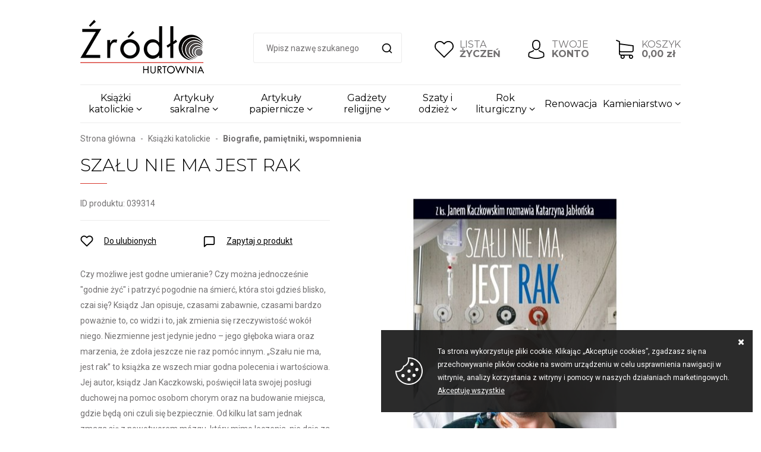

--- FILE ---
content_type: text/html; charset=utf-8
request_url: https://www.hurtowniazrodlo.pl/szalu-nie-ma-jest-rak-id-4959
body_size: 18132
content:
<!DOCTYPE html><html lang="pl"><head prefix="og: http://ogp.me/ns# fb: http://ogp.me/ns/fb# product: http://ogp.me/ns/product#"><title>Szału nie ma jest rak
</title><meta charset="UTF-8" /><meta http-equiv="X-UA-Compatible" content="IE=edge" /><link rel="dns-prefetch" href="//fonts.googleapis.com" /><link rel="dns-prefetch" href="//www.google-analytics.com" /><link rel="dns-prefetch" href="//connect.facebook.net" /><link rel="dns-prefetch" href="//static.ak.facebook.com" /><link rel="dns-prefetch" href="//s-static.ak.facebook.com" /><meta name="viewport" content="width=device-width, initial-scale=1.0" /><link rel="shortcut icon" href="/dist/images/favicon/favicon.ico" /><link rel="apple-touch-icon" sizes="180x180" href="/dist/images/favicon/apple-touch-icon.png" /><link rel="icon" type="image/png" href="/dist/images/favicon/favicon-32x32.png" sizes="32x32" /><link rel="icon" type="image/png" href="/dist/images/favicon/favicon-16x16.png" sizes="16x16" /><link rel="manifest" href="/dist/images/favicon/site.webmanifest" /><link rel="mask-icon" href="/dist/images/favicon/safari-pinned-tab.svg" color="#5bbad5" /><meta name="msapplication-TileColor" content="#ffffff" /><meta name="theme-color" content="#ffffff" /><link href="//fonts.googleapis.com/css?family=Montserrat:300,400,500,700|Roboto:300,400,700&amp;subset=latin-ext" rel="stylesheet" /><link rel="stylesheet" href=" /dist/v-638905897550047209/bundle.css" /><script type="text/javascript" src="/dist/v-638905897598053336/bundle.js"></script><base href="https://www.hurtowniazrodlo.pl/" /><!-- Global Site Tag (gtag.js) - Google Analytics --><script async src="https://www.googletagmanager.com/gtag/js?id=UA-241330617-1"></script><script>window.dataLayer = window.dataLayer || [];
  function gtag(){dataLayer.push(arguments)};
  gtag('js', new Date());
  gtag('config', 'UA-241330617-1',{'currency': 'PLN'});
</script><link rel="canonical" href="https://www.hurtowniazrodlo.pl/szalu-nie-ma-jest-rak-id-4959" /><meta property="og:title" content="Szału nie ma jest rak" /><meta property="og:description" /><meta property="og:url" content="https://www.hurtowniazrodlo.pl/szalu-nie-ma-jest-rak-id-4959" /><meta property="og:image" content="https://www.hurtowniazrodlo.pl/dane/full/s/szalu-nie-ma-jest-rak.jpg" /><meta property="og:type" content="product" /><meta property="product:availability" content="instock" /><script type="application/ld+json">[{"@context":"http://schema.org/","@type":"Product","name":"Szału nie ma jest rak","image":"https://www.hurtowniazrodlo.pl/dane/full/s/szalu-nie-ma-jest-rak.jpg","mpn":"039314","gtin13":"","description":"","brand":{"@type":"thing","name":""},"offers":{"@type":"offer","priceCurrency":"PLN","price":"20.50","availability":"http://schema.org/InStock","itemCondition":"http://schema.org/NewCondition"},"review":null,"aggregateRating":null},{"@context":"http://schema.org/","@type":"BreadcrumbList","itemListElement":[{"@type":"ListItem","position":1,"item":{"@id":"https://www.hurtowniazrodlo.pl/","name":"Strona główna"}},{"@type":"ListItem","position":2,"item":{"@id":"/ksiazki-katolickie-cat-1","name":"Książki katolickie"}},{"@type":"ListItem","position":3,"item":{"@id":"/biografie-pamietniki-wspomnienia-cat-6","name":"Biografie, pamiętniki, wspomnienia"}}]}]</script><meta name="description" content="Szału nie ma jest rak - " /></head><body><div id="container"><header id="header" class=""><div class="inner clearfix"><a href="https://www.hurtowniazrodlo.pl/" id="logo" title="Przejdź na stronę główną sklepu"><img src="./dist/images/logo.png" alt="Logo sklepu hurtowniazrodlo.pl" /></a><div id="cart-box" data-role="cart-refresh"><a href="cart"><svg viewBox="0 0 486.569 486.569"><g><path d="M146.069,320.369h268.1c30.4,0,55.2-24.8,55.2-55.2v-112.8c0-0.1,0-0.3,0-0.4c0-0.3,0-0.5,0-0.8c0-0.2,0-0.4-0.1-0.6
			c0-0.2-0.1-0.5-0.1-0.7s-0.1-0.4-0.1-0.6c-0.1-0.2-0.1-0.4-0.2-0.7c-0.1-0.2-0.1-0.4-0.2-0.6c-0.1-0.2-0.1-0.4-0.2-0.6
			c-0.1-0.2-0.2-0.4-0.3-0.7c-0.1-0.2-0.2-0.4-0.3-0.5c-0.1-0.2-0.2-0.4-0.3-0.6c-0.1-0.2-0.2-0.3-0.3-0.5c-0.1-0.2-0.3-0.4-0.4-0.6
			c-0.1-0.2-0.2-0.3-0.4-0.5c-0.1-0.2-0.3-0.3-0.4-0.5s-0.3-0.3-0.4-0.5s-0.3-0.3-0.4-0.4c-0.2-0.2-0.3-0.3-0.5-0.5
			c-0.2-0.1-0.3-0.3-0.5-0.4c-0.2-0.1-0.4-0.3-0.6-0.4c-0.2-0.1-0.3-0.2-0.5-0.3s-0.4-0.2-0.6-0.4c-0.2-0.1-0.4-0.2-0.6-0.3
			s-0.4-0.2-0.6-0.3s-0.4-0.2-0.6-0.3s-0.4-0.1-0.6-0.2c-0.2-0.1-0.5-0.2-0.7-0.2s-0.4-0.1-0.5-0.1c-0.3-0.1-0.5-0.1-0.8-0.1
			c-0.1,0-0.2-0.1-0.4-0.1l-339.8-46.9v-47.4c0-0.5,0-1-0.1-1.4c0-0.1,0-0.2-0.1-0.4c0-0.3-0.1-0.6-0.1-0.9c-0.1-0.3-0.1-0.5-0.2-0.8
			c0-0.2-0.1-0.3-0.1-0.5c-0.1-0.3-0.2-0.6-0.3-0.9c0-0.1-0.1-0.3-0.1-0.4c-0.1-0.3-0.2-0.5-0.4-0.8c-0.1-0.1-0.1-0.3-0.2-0.4
			c-0.1-0.2-0.2-0.4-0.4-0.6c-0.1-0.2-0.2-0.3-0.3-0.5s-0.2-0.3-0.3-0.5s-0.3-0.4-0.4-0.6c-0.1-0.1-0.2-0.2-0.3-0.3
			c-0.2-0.2-0.4-0.4-0.6-0.6c-0.1-0.1-0.2-0.2-0.3-0.3c-0.2-0.2-0.4-0.4-0.7-0.6c-0.1-0.1-0.3-0.2-0.4-0.3c-0.2-0.2-0.4-0.3-0.6-0.5
			c-0.3-0.2-0.6-0.4-0.8-0.5c-0.1-0.1-0.2-0.1-0.3-0.2c-0.4-0.2-0.9-0.4-1.3-0.6l-73.7-31c-6.9-2.9-14.8,0.3-17.7,7.2
			s0.3,14.8,7.2,17.7l65.4,27.6v61.2v9.7v74.4v66.5v84c0,28,21,51.2,48.1,54.7c-4.9,8.2-7.8,17.8-7.8,28c0,30.1,24.5,54.5,54.5,54.5
			s54.5-24.5,54.5-54.5c0-10-2.7-19.5-7.5-27.5h121.4c-4.8,8.1-7.5,17.5-7.5,27.5c0,30.1,24.5,54.5,54.5,54.5s54.5-24.5,54.5-54.5
			s-24.5-54.5-54.5-54.5h-255c-15.6,0-28.2-12.7-28.2-28.2v-36.6C126.069,317.569,135.769,320.369,146.069,320.369z M213.269,431.969
			c0,15.2-12.4,27.5-27.5,27.5s-27.5-12.4-27.5-27.5s12.4-27.5,27.5-27.5S213.269,416.769,213.269,431.969z M428.669,431.969
			c0,15.2-12.4,27.5-27.5,27.5s-27.5-12.4-27.5-27.5s12.4-27.5,27.5-27.5S428.669,416.769,428.669,431.969z M414.169,293.369h-268.1
			c-15.6,0-28.2-12.7-28.2-28.2v-66.5v-74.4v-5l324.5,44.7v101.1C442.369,280.769,429.669,293.369,414.169,293.369z"/></g></svg><span>KOSZYK</span><b class="empty-message">0,00 zł</b></a></div><a class="log-button" href="login"><svg viewBox="0 0 482.9 482.9"><g><path d="M239.7,260.2c0.5,0,1,0,1.6,0c0.2,0,0.4,0,0.6,0c0.3,0,0.7,0,1,0c29.3-0.5,53-10.8,70.5-30.5
			c38.5-43.4,32.1-117.8,31.4-124.9c-2.5-53.3-27.7-78.8-48.5-90.7C280.8,5.2,262.7,0.4,242.5,0h-0.7c-0.1,0-0.3,0-0.4,0h-0.6
			c-11.1,0-32.9,1.8-53.8,13.7c-21,11.9-46.6,37.4-49.1,91.1c-0.7,7.1-7.1,81.5,31.4,124.9C186.7,249.4,210.4,259.7,239.7,260.2z
			 M164.6,107.3c0-0.3,0.1-0.6,0.1-0.8c3.3-71.7,54.2-79.4,76-79.4h0.4c0.2,0,0.5,0,0.8,0c27,0.6,72.9,11.6,76,79.4
			c0,0.3,0,0.6,0.1,0.8c0.1,0.7,7.1,68.7-24.7,104.5c-12.6,14.2-29.4,21.2-51.5,21.4c-0.2,0-0.3,0-0.5,0l0,0c-0.2,0-0.3,0-0.5,0
			c-22-0.2-38.9-7.2-51.4-21.4C157.7,176.2,164.5,107.9,164.6,107.3z"/><path d="M446.8,383.6c0-0.1,0-0.2,0-0.3c0-0.8-0.1-1.6-0.1-2.5c-0.6-19.8-1.9-66.1-45.3-80.9c-0.3-0.1-0.7-0.2-1-0.3
			c-45.1-11.5-82.6-37.5-83-37.8c-6.1-4.3-14.5-2.8-18.8,3.3c-4.3,6.1-2.8,14.5,3.3,18.8c1.7,1.2,41.5,28.9,91.3,41.7
			c23.3,8.3,25.9,33.2,26.6,56c0,0.9,0,1.7,0.1,2.5c0.1,9-0.5,22.9-2.1,30.9c-16.2,9.2-79.7,41-176.3,41
			c-96.2,0-160.1-31.9-176.4-41.1c-1.6-8-2.3-21.9-2.1-30.9c0-0.8,0.1-1.6,0.1-2.5c0.7-22.8,3.3-47.7,26.6-56
			c49.8-12.8,89.6-40.6,91.3-41.7c6.1-4.3,7.6-12.7,3.3-18.8c-4.3-6.1-12.7-7.6-18.8-3.3c-0.4,0.3-37.7,26.3-83,37.8
			c-0.4,0.1-0.7,0.2-1,0.3c-43.4,14.9-44.7,61.2-45.3,80.9c0,0.9,0,1.7-0.1,2.5c0,0.1,0,0.2,0,0.3c-0.1,5.2-0.2,31.9,5.1,45.3
			c1,2.6,2.8,4.8,5.2,6.3c3,2,74.9,47.8,195.2,47.8s192.2-45.9,195.2-47.8c2.3-1.5,4.2-3.7,5.2-6.3
			C447,415.5,446.9,388.8,446.8,383.6z"/></g></svg><span>TWOJE</span><b>KONTO</b></a><a href="wishlist" id="wishlist-box"><svg viewBox="0 0 471.701 471.701"><g><path d="M433.601,67.001c-24.7-24.7-57.4-38.2-92.3-38.2s-67.7,13.6-92.4,38.3l-12.9,12.9l-13.1-13.1
			c-24.7-24.7-57.6-38.4-92.5-38.4c-34.8,0-67.6,13.6-92.2,38.2c-24.7,24.7-38.3,57.5-38.2,92.4c0,34.9,13.7,67.6,38.4,92.3
			l187.8,187.8c2.6,2.6,6.1,4,9.5,4c3.4,0,6.9-1.3,9.5-3.9l188.2-187.5c24.7-24.7,38.3-57.5,38.3-92.4
			C471.801,124.501,458.301,91.701,433.601,67.001z M414.401,232.701l-178.7,178l-178.3-178.3c-19.6-19.6-30.4-45.6-30.4-73.3
			s10.7-53.7,30.3-73.2c19.5-19.5,45.5-30.3,73.1-30.3c27.7,0,53.8,10.8,73.4,30.4l22.6,22.6c5.3,5.3,13.8,5.3,19.1,0l22.4-22.4
			c19.6-19.6,45.7-30.4,73.3-30.4c27.6,0,53.6,10.8,73.2,30.3c19.6,19.6,30.3,45.6,30.3,73.3
			C444.801,187.101,434.001,213.101,414.401,232.701z"/></g></svg><span>LISTA</span><b>ŻYCZEŃ</b></a><span class="search-engine-trigger"></span><div id="search-engine"></div><div id="tree" class="item"><i>Kategorie produktów</i><ul><li data-count="6776" class="t0 parent downarrow"><a title="Książki katolickie" href="/ksiazki-katolickie-cat-1">Książki katolickie</a><ul><li data-count="54" class="t1"><a title="Adoracje" href="/adoracje-cat-3">Adoracje</a></li><li data-count="184" class="t1"><a title="Albumy i przewodniki" href="/albumy-i-przewodniki-cat-2">Albumy i przewodniki</a></li><li data-count="303" class="t1"><a title="Albumy okazjonalne i okolicznościowe" href="/albumy-okazjonalne-i-okolicznosciowe-cat-273">Albumy okazjonalne i okolicznościowe</a></li><li data-count="461" class="t1"><a title="Biblie i Pisma Święte" href="/biblie-i-pisma-swiete-cat-5">Biblie i Pisma Święte</a></li><li data-count="735" class="t1 selected"><a title="Biografie, pamiętniki, wspomnienia" href="/biografie-pamietniki-wspomnienia-cat-6">Biografie, pamiętniki, wspomnienia</a></li><li data-count="1388" class="t1"><a title="Dla dzieci i dla młodzieży" href="/dla-dzieci-i-dla-mlodziezy-cat-7">Dla dzieci i dla młodzieży</a></li><li data-count="56" class="t1"><a title="Dokumenty Kościoła Katolickiego" href="/dokumenty-kosciola-katolickiego-cat-8">Dokumenty Kościoła Katolickiego</a></li><li data-count="88" class="t1"><a title="Duch Święty" href="/duch-swiety-cat-244">Duch Święty</a></li><li data-count="151" class="t1"><a title="Eschatologia" href="/eschatologia-cat-219">Eschatologia</a></li><li data-count="62" class="t1"><a title="Historia" href="/historia-cat-305">Historia</a></li><li data-count="279" class="t1 parent uparrow"><a title="Podręczniki szkolne" href="/podreczniki-szkolne-cat-10">Podręczniki szkolne</a><ul><li data-count="15" class="t2"><a title="Biblos - Tarnów" href="/biblos-tarnow-cat-284">Biblos - Tarnów</a></li><li data-count="27" class="t2"><a title="Św. Stanisław - Kraków" href="/sw-stanislaw-krakow-cat-208">Św. Stanisław - Kraków</a></li><li data-count="15" class="t2"><a title="Gaudium - Lublin" href="/gaudium-lublin-cat-217">Gaudium - Lublin</a></li><li data-count="47" class="t2"><a title="Jedność - Kielce" href="/jednosc-kielce-cat-211">Jedność - Kielce</a></li><li data-count="23" class="t2"><a title="WAM - Kraków" href="/wam-krakow-cat-209">WAM - Kraków</a></li><li data-count="17" class="t2"><a title="WDS - Sandomierz" href="/wds-sandomierz-cat-258">WDS - Sandomierz</a></li><li data-count="2" class="t2"><a title="Św. Krzyż - Opole" href="/sw-krzyz-opole-cat-212">Św. Krzyż - Opole</a></li><li data-count="23" class="t2"><a title="Św. Wojciech - Poznań" href="/sw-wojciech-poznan-cat-307">Św. Wojciech - Poznań</a></li><li data-count="116" class="t2"><a title="Pomoce dydaktyczne" href="/pomoce-dydaktyczne-cat-339">Pomoce dydaktyczne</a></li></ul></li><li data-count="50" class="t1"><a title="Księgi parafialne" href="/ksiegi-parafialne-cat-302">Księgi parafialne</a></li><li data-count="187" class="t1"><a title="Liturgia" href="/liturgia-cat-13">Liturgia</a></li><li data-count="233" class="t1"><a title="Maryjne" href="/maryjne-cat-14">Maryjne</a></li><li data-count="97" class="t1"><a title="Miłosierdzie Boże" href="/milosierdzie-boze-cat-276">Miłosierdzie Boże</a></li><li data-count="647" class="t1"><a title="Modlitewniki" href="/modlitewniki-cat-15">Modlitewniki</a></li><li data-count="170" class="t1 parent uparrow"><a title="Papieskie" href="/papieskie-cat-18">Papieskie</a><ul><li data-count="99" class="t2"><a title="Jan Paweł II" href="/jan-pawel-ii-cat-481">Jan Paweł II</a></li><li data-count="39" class="t2"><a title="Benedykt XVI" href="/benedykt-xvi-cat-482">Benedykt XVI</a></li><li data-count="36" class="t2"><a title="Franciszek" href="/franciszek-cat-483">Franciszek</a></li></ul></li><li data-count="189" class="t1"><a title="Okolicznościowe" href="/okolicznosciowe-cat-222">Okolicznościowe</a></li><li data-count="197" class="t1"><a title="Powieści" href="/powiesci-cat-12">Powieści</a></li><li data-count="175" class="t1"><a title="Prorodzinne" href="/prorodzinne-cat-22">Prorodzinne</a></li><li data-count="86" class="t1"><a title="Psychologia" href="/psychologia-cat-21">Psychologia</a></li><li data-count="172" class="t1"><a title="Rozważania różańcowe" href="/rozwazania-rozancowe-cat-218">Rozważania różańcowe</a></li><li data-count="791" class="t1"><a title="Rozwój duchowy" href="/rozwoj-duchowy-cat-20">Rozwój duchowy</a></li><li data-count="20" class="t1"><a title="Rytuał" href="/rytual-cat-237">Rytuał</a></li><li data-count="35" class="t1"><a title="Służba ołtarza" href="/sluzba-oltarza-cat-131">Służba ołtarza</a></li><li data-count="103" class="t1"><a title="Spowiedź" href="/spowiedz-cat-281">Spowiedź</a></li><li data-count="78" class="t1"><a title="Śpiewniki" href="/spiewniki-cat-23">Śpiewniki</a></li><li data-count="700" class="t1"><a title="Teologia" href="/teologia-cat-24">Teologia</a></li><li data-count="111" class="t1"><a title="Zdrowie i żywienie" href="/zdrowie-i-zywienie-cat-11">Zdrowie i żywienie</a></li></ul></li><li data-count="6225" class="t0 parent uparrow"><a title="Artykuły sakralne" href="/artykuly-sakralne-cat-26">Artykuły sakralne</a><ul><li data-count="200" class="t1"><a title="Banery" href="/banery-cat-493">Banery</a></li><li data-count="14" class="t1"><a title="Baldachimy" href="/baldachimy-cat-115">Baldachimy</a></li><li data-count="497" class="t1 parent uparrow"><a title="Bielizna kielichowa, obrusy" href="/bielizna-kielichowa-obrusy-cat-64">Bielizna kielichowa, obrusy</a><ul><li data-count="178" class="t2"><a title="Bielizna kielichowa" href="/bielizna-kielichowa-cat-65">Bielizna kielichowa</a></li><li data-count="9" class="t2"><a title="Bursy haftowane" href="/bursy-haftowane-cat-68">Bursy haftowane</a></li><li data-count="50" class="t2"><a title="Nakrycia na ambonę" href="/nakrycia-na-ambone-cat-67">Nakrycia na ambonę</a></li><li data-count="191" class="t2"><a title="Obrusy ołtarzowe - wzory haftu" href="/obrusy-oltarzowe-wzory-haftu-cat-70">Obrusy ołtarzowe - wzory haftu</a></li><li data-count="69" class="t2"><a title="Palki haftowane" href="/palki-haftowane-cat-66">Palki haftowane</a></li></ul></li><li data-count="329" class="t1 parent uparrow"><a title="Biżuteria srebrna i metalowa" href="/bizuteria-srebrna-i-metalowa-cat-228">Biżuteria srebrna i metalowa</a><ul><li data-count="33" class="t2"><a title="Krzyżyki" href="/krzyzyki-cat-279">Krzyżyki</a></li><li data-count="57" class="t2"><a title="Łańcuszki" href="/lancuszki-cat-130">Łańcuszki</a></li><li data-count="23" class="t2"><a title="Medaliki metalowe" href="/medaliki-metalowe-cat-318">Medaliki metalowe</a></li><li data-count="38" class="t2"><a title="Medaliki srebrne" href="/medaliki-srebrne-cat-200">Medaliki srebrne</a></li><li data-count="5" class="t2"><a title="Pudełeczka na biżuterie" href="/pudeleczka-na-bizuterie-cat-334">Pudełeczka na biżuterie</a></li><li data-count="55" class="t2"><a title="Różańce srebrne" href="/rozance-srebrne-cat-280">Różańce srebrne</a></li><li data-count="22" class="t2"><a title="Wota" href="/wota-cat-332">Wota</a></li><li data-count="98" class="t2"><a title="Biżuteria sakralna" href="/bizuteria-sakralna-cat-498">Biżuteria sakralna</a></li></ul></li><li data-count="78" class="t1 parent uparrow"><a title="Dzwonki i akcesoria" href="/dzwonki-i-akcesoria-cat-41">Dzwonki i akcesoria</a><ul><li data-count="39" class="t2"><a title="Dzwonki" href="/dzwonki-cat-43">Dzwonki</a></li><li data-count="20" class="t2"><a title="Gongi" href="/gongi-cat-42">Gongi</a></li><li data-count="1" class="t2"><a title="Okucia do szarfy" href="/okucia-do-szarfy-cat-47">Okucia do szarfy</a></li><li data-count="4" class="t2"><a title="Sygnaturki" href="/sygnaturki-cat-45">Sygnaturki</a></li><li data-count="14" class="t2"><a title="Szarfy do sygnaturki" href="/szarfy-do-sygnaturki-cat-46">Szarfy do sygnaturki</a></li></ul></li><li data-count="988" class="t1 parent uparrow"><a title="Figury" href="/figury-cat-77">Figury</a><ul><li data-count="77" class="t2"><a title="Figurki plastikowe" href="/figurki-plastikowe-cat-124">Figurki plastikowe</a></li><li data-count="5" class="t2"><a title="Figury alabastrowe" href="/figury-alabastrowe-cat-317">Figury alabastrowe</a></li><li data-count="379" class="t2"><a title="Figury ceramiczne" href="/figury-ceramiczne-cat-168">Figury ceramiczne</a></li><li data-count="154" class="t2"><a title="Figury gipsowe" href="/figury-gipsowe-cat-97">Figury gipsowe</a></li><li data-count="8" class="t2"><a title="Figury metalowe" href="/figury-metalowe-cat-186">Figury metalowe</a></li><li data-count="326" class="t2"><a title="Figury żywiczne" href="/figury-zywiczne-cat-78">Figury żywiczne</a></li><li data-count="9" class="t2"><a title="Figurki z modeliny" href="/figurki-z-modeliny-cat-433">Figurki z modeliny</a></li><li data-count="31" class="t2"><a title="Figury z drewna" href="/figury-z-drewna-cat-463">Figury z drewna</a></li></ul></li><li data-count="9" class="t1"><a title="Hafty IHS" href="/hafty-ihs-cat-275">Hafty IHS</a></li><li data-count="21" class="t1 parent uparrow"><a title="Hostie i komunikanty" href="/hostie-i-komunikanty-cat-108">Hostie i komunikanty</a><ul><li data-count="11" class="t2"><a title="Hostie" href="/hostie-cat-109">Hostie</a></li><li data-count="9" class="t2"><a title="Komunikanty" href="/komunikanty-cat-110">Komunikanty</a></li><li data-count="3" class="t2"><a title="Opłatki świąteczne" href="/oplatki-swiateczne-cat-111">Opłatki świąteczne</a></li></ul></li><li data-count="192" class="t1 parent uparrow"><a title="Komplety kolędowe" href="/komplety-koledowe-cat-238">Komplety kolędowe</a><ul><li data-count="83" class="t2"><a title="Komplety" href="/komplety-cat-241">Komplety</a></li><li data-count="3" class="t2"><a title="Kropidła wiórkowe" href="/kropidla-wiorkowe-cat-264">Kropidła wiórkowe</a></li><li data-count="59" class="t2"><a title="Krzyże" href="/krzyze-cat-239">Krzyże</a></li><li data-count="27" class="t2"><a title="Świeczniki" href="/swieczniki-cat-240">Świeczniki</a></li><li data-count="7" class="t2"><a title="Świeczki" href="/swieczki-cat-466">Świeczki</a></li><li data-count="4" class="t2"><a title="Miski na wodę" href="/miski-na-wode-cat-306">Miski na wodę</a></li><li data-count="9" class="t2"><a title="Butelki na wodę święconą" href="/butelki-na-wode-swiecona-cat-465">Butelki na wodę święconą</a></li></ul></li><li data-count="25" class="t1"><a title="Pozostały asortyment" href="/pozostaly-asortyment-cat-329">Pozostały asortyment</a></li><li data-count="97" class="t1 parent uparrow"><a title="Kropielnice i kociołki" href="/kropielnice-i-kociolki-cat-55">Kropielnice i kociołki</a><ul><li data-count="9" class="t2"><a title="Butelki na wodę święconą" href="/butelki-na-wode-swiecona-cat-304">Butelki na wodę święconą</a></li><li data-count="17" class="t2"><a title="Kociołki" href="/kociolki-cat-58">Kociołki</a></li><li data-count="36" class="t2"><a title="Kropidła" href="/kropidla-cat-57">Kropidła</a></li><li data-count="35" class="t2"><a title="Kropielnice" href="/kropielnice-cat-56">Kropielnice</a></li></ul></li><li data-count="320" class="t1 parent uparrow"><a title="Krzyże i akcesoria" href="/krzyze-i-akcesoria-cat-71">Krzyże i akcesoria</a><ul><li data-count="11" class="t2"><a title="Akcesoria" href="/akcesoria-cat-250">Akcesoria</a></li><li data-count="36" class="t2"><a title="Korpusy Chrystusa" href="/korpusy-chrystusa-cat-25">Korpusy Chrystusa</a></li><li data-count="35" class="t2"><a title="Krzyże dla bierzmowanych" href="/krzyze-dla-bierzmowanych-cat-72">Krzyże dla bierzmowanych</a></li><li data-count="15" class="t2"><a title="Krzyże ołtarzowe" href="/krzyze-oltarzowe-cat-249">Krzyże ołtarzowe</a></li><li data-count="14" class="t2"><a title="Krzyże procesyjne" href="/krzyze-procesyjne-cat-73">Krzyże procesyjne</a></li><li data-count="210" class="t2"><a title="Krzyże wiszące" href="/krzyze-wiszace-cat-295">Krzyże wiszące</a></li></ul></li><li data-count="29" class="t1"><a title="Lampki oliwne i wieczne" href="/lampki-oliwne-i-wieczne-cat-288">Lampki oliwne i wieczne</a></li><li data-count="533" class="t1 parent uparrow"><a title="Naczynia liturgiczne i akcesoria" href="/naczynia-liturgiczne-i-akcesoria-cat-87">Naczynia liturgiczne i akcesoria</a><ul><li data-count="41" class="t2"><a title="Ampułki i butelki" href="/ampulki-i-butelki-cat-99">Ampułki i butelki</a></li><li data-count="13" class="t2"><a title="Bursy" href="/bursy-cat-69">Bursy</a></li><li data-count="20" class="t2"><a title="Cyboria" href="/cyboria-cat-95">Cyboria</a></li><li data-count="21" class="t2"><a title="Dzbanuszki" href="/dzbanuszki-cat-88">Dzbanuszki</a></li><li data-count="59" class="t2"><a title="Kielichy mszalne" href="/kielichy-mszalne-cat-92">Kielichy mszalne</a></li><li data-count="17" class="t2"><a title="Komplety mszalne" href="/komplety-mszalne-cat-94">Komplety mszalne</a></li><li data-count="9" class="t2"><a title="Kustodie" href="/kustodie-cat-90">Kustodie</a></li><li data-count="24" class="t2"><a title="Lavabo" href="/lavabo-cat-96">Lavabo</a></li><li data-count="54" class="t2"><a title="Monstrancje" href="/monstrancje-cat-89">Monstrancje</a></li><li data-count="44" class="t2"><a title="Pateny" href="/pateny-cat-98">Pateny</a></li><li data-count="28" class="t2"><a title="Pojemniki na oleje" href="/pojemniki-na-oleje-cat-303">Pojemniki na oleje</a></li><li data-count="23" class="t2"><a title="Pulpity pod mszał" href="/pulpity-pod-mszal-cat-105">Pulpity pod mszał</a></li><li data-count="59" class="t2"><a title="Puszki" href="/puszki-cat-93">Puszki</a></li><li data-count="81" class="t2"><a title="Relikwiarze" href="/relikwiarze-cat-91">Relikwiarze</a></li><li data-count="21" class="t2"><a title="Tacki" href="/tacki-cat-101">Tacki</a></li><li data-count="21" class="t2"><a title="Trony pod monstrancję" href="/trony-pod-monstrancje-cat-106">Trony pod monstrancję</a></li></ul></li><li data-count="1652" class="t1 parent uparrow"><a title="Obrazy i ikony" href="/obrazy-i-ikony-cat-82">Obrazy i ikony</a><ul><li data-count="200" class="t2"><a title="Ikony" href="/ikony-cat-84">Ikony</a></li><li data-count="137" class="t2"><a title="Obrazy" href="/obrazy-cat-125">Obrazy</a></li><li data-count="1019" class="t2"><a title="Obrazy srebrne" href="/obrazy-srebrne-cat-83">Obrazy srebrne</a></li><li data-count="168" class="t2"><a title="Plakietki" href="/plakietki-cat-336">Plakietki</a></li><li data-count="113" class="t2"><a title="Reliefy" href="/reliefy-cat-529">Reliefy</a></li><li data-count="16" class="t2"><a title="Stacje drogi krzyżowej" href="/stacje-drogi-krzyzowej-cat-271">Stacje drogi krzyżowej</a></li></ul></li><li data-count="363" class="t1 parent uparrow"><a title="Różańce i etui" href="/rozance-i-etui-cat-61">Różańce i etui</a><ul><li data-count="24" class="t2"><a title="Etui" href="/etui-cat-63">Etui</a></li><li data-count="269" class="t2"><a title="Różańce" href="/rozance-cat-62">Różańce</a></li><li data-count="70" class="t2"><a title="Elementy do różańca" href="/elementy-do-rozanca-cat-415">Elementy do różańca</a></li></ul></li><li data-count="705" class="t1 parent uparrow"><a title="Świece i akcesoria" href="/swiece-i-akcesoria-cat-27">Świece i akcesoria</a><ul><li data-count="6" class="t2"><a title="Gasidełka" href="/gasidelka-cat-37">Gasidełka</a></li><li data-count="17" class="t2"><a title="Lampiony" href="/lampiony-cat-36">Lampiony</a></li><li data-count="72" class="t2"><a title="Lichtarze" href="/lichtarze-cat-35">Lichtarze</a></li><li data-count="9" class="t2"><a title="Olej do świec" href="/olej-do-swiec-cat-38">Olej do świec</a></li><li data-count="49" class="t2"><a title="Paschały" href="/paschaly-cat-31">Paschały</a></li><li data-count="34" class="t2"><a title="Stroiki ozdobne do świec" href="/stroiki-ozdobne-do-swiec-cat-243">Stroiki ozdobne do świec</a></li><li data-count="67" class="t2"><a title="Świece gromnice" href="/swiece-gromnice-cat-29">Świece gromnice</a></li><li data-count="308" class="t2"><a title="Świece liturgiczne" href="/swiece-liturgiczne-cat-30">Świece liturgiczne</a></li><li data-count="36" class="t2"><a title="Świece okolicznościowe" href="/swiece-okolicznosciowe-cat-28">Świece okolicznościowe</a></li><li data-count="79" class="t2"><a title="Świece ozdobne" href="/swiece-ozdobne-cat-257">Świece ozdobne</a></li><li data-count="24" class="t2"><a title="Świece roratnie" href="/swiece-roratnie-cat-291">Świece roratnie</a></li><li data-count="38" class="t2"><a title="Wkłady, knoty, osłonki" href="/wklady-knoty-oslonki-cat-290">Wkłady, knoty, osłonki</a></li></ul></li><li data-count="189" class="t1 parent uparrow"><a title="Trybularze i kadzidła" href="/trybularze-i-kadzidla-cat-48">Trybularze i kadzidła</a><ul><li data-count="97" class="t2"><a title="Kadzidła" href="/kadzidla-cat-52">Kadzidła</a></li><li data-count="25" class="t2"><a title="Łódki do kadzidła" href="/lodki-do-kadzidla-cat-50">Łódki do kadzidła</a></li><li data-count="62" class="t2"><a title="Trybularze" href="/trybularze-cat-49">Trybularze</a></li><li data-count="8" class="t2"><a title="Węgielki " href="/wegielki--cat-53">Węgielki </a></li></ul></li><li data-count="26" class="t1"><a title="Tabernakula" href="/tabernakula-cat-497">Tabernakula</a></li><li data-count="28" class="t1"><a title="Wina mszalne" href="/wina-mszalne-cat-286">Wina mszalne</a></li></ul></li><li data-count="1654" class="t0 parent uparrow"><a title="Artykuły papiernicze" href="/artykuly-papiernicze-cat-118">Artykuły papiernicze</a><ul><li data-count="23" class="t1"><a title="Dyplomy" href="/dyplomy-cat-175">Dyplomy</a></li><li data-count="10" class="t1"><a title="Formatki" href="/formatki-cat-330">Formatki</a></li><li data-count="106" class="t1"><a title="Gry planszowe i nie tylko" href="/gry-planszowe-i-nie-tylko-cat-177">Gry planszowe i nie tylko</a></li><li data-count="236" class="t1 parent uparrow"><a title="Kalendarze i terminarze" href="/kalendarze-i-terminarze-cat-265">Kalendarze i terminarze</a><ul><li data-count="10" class="t2"><a title="Kalendarze i terminarze tygodniowe" href="/kalendarze-i-terminarze-tygodniowe-cat-262">Kalendarze i terminarze tygodniowe</a></li><li data-count="7" class="t2"><a title="Kalendarze jednokartkowe, plakatowe" href="/kalendarze-jednokartkowe-plakatowe-cat-213">Kalendarze jednokartkowe, plakatowe</a></li><li data-count="7" class="t2"><a title="Kalendarze liturgiczne" href="/kalendarze-liturgiczne-cat-214">Kalendarze liturgiczne</a></li><li data-count="10" class="t2"><a title="Kalendarze na biurko" href="/kalendarze-na-biurko-cat-216">Kalendarze na biurko</a></li><li data-count="50" class="t2"><a title="Kalendarze ścienne" href="/kalendarze-scienne-cat-215">Kalendarze ścienne</a></li><li data-count="2" class="t2"><a title="Kalendarze zdzierane" href="/kalendarze-zdzierane-cat-129">Kalendarze zdzierane</a></li><li data-count="54" class="t2"><a title="Rozważania" href="/rozwazania-cat-315">Rozważania</a></li><li data-count="2" class="t2"><a title="Terminarze A4 - Rolników" href="/terminarze-a4-rolnikow-cat-128">Terminarze A4 - Rolników</a></li><li data-count="34" class="t2"><a title="Terminarze A5 - duże" href="/terminarze-a5-duze-cat-259">Terminarze A5 - duże</a></li><li data-count="39" class="t2"><a title="Terminarze B6 - średnie" href="/terminarze-b6-srednie-cat-260">Terminarze B6 - średnie</a></li><li data-count="29" class="t2"><a title="Terminarze B7 - małe" href="/terminarze-b7-male-cat-261">Terminarze B7 - małe</a></li></ul></li><li data-count="399" class="t1 parent uparrow"><a title="Kartki i karnety" href="/kartki-i-karnety-cat-234">Kartki i karnety</a><ul><li data-count="21" class="t2"><a title="Boże Narodzenie" href="/boze-narodzenie-cat-235">Boże Narodzenie</a></li><li data-count="13" class="t2"><a title="Wielkanoc" href="/wielkanoc-cat-253">Wielkanoc</a></li><li data-count="344" class="t2"><a title="Okolicznościowe" href="/okolicznosciowe-cat-266">Okolicznościowe</a></li><li data-count="22" class="t2"><a title="Pocztówki" href="/pocztowki-cat-292">Pocztówki</a></li></ul></li><li data-count="116" class="t1 parent uparrow"><a title="Kartoteki i teczki" href="/kartoteki-i-teczki-cat-300">Kartoteki i teczki</a><ul><li data-count="80" class="t2"><a title="Kartoteki parafialne" href="/kartoteki-parafialne-cat-301">Kartoteki parafialne</a></li><li data-count="48" class="t2"><a title="Teczki" href="/teczki-cat-310">Teczki</a></li></ul></li><li data-count="13" class="t1"><a title="Książeczki pierwszopiątkowe" href="/ksiazeczki-pierwszopiatkowe-cat-256">Książeczki pierwszopiątkowe</a></li><li data-count="41" class="t1"><a title="Naklejki" href="/naklejki-cat-174">Naklejki</a></li><li data-count="312" class="t1 parent uparrow"><a title="Obrazki" href="/obrazki-cat-231">Obrazki</a><ul><li data-count="26" class="t2"><a title="Karnety z modlitwą" href="/karnety-z-modlitwa-cat-247">Karnety z modlitwą</a></li><li data-count="25" class="t2"><a title="Obrazki kolędowe" href="/obrazki-koledowe-cat-233">Obrazki kolędowe</a></li><li data-count="196" class="t2"><a title="Obrazki religijne" href="/obrazki-religijne-cat-246">Obrazki religijne</a></li><li data-count="6" class="t2"><a title="Obrazki intencyjne" href="/obrazki-intencyjne-cat-298">Obrazki intencyjne</a></li><li data-count="59" class="t2"><a title="Obrazki pamiątkowe-komunijne" href="/obrazki-pamiatkowe-komunijne-cat-267">Obrazki pamiątkowe-komunijne</a></li></ul></li><li data-count="168" class="t1"><a title="Opakowania prezentowe" href="/opakowania-prezentowe-cat-232">Opakowania prezentowe</a></li><li data-count="2" class="t1 parent uparrow"><a title="Papeterie" href="/papeterie-cat-189">Papeterie</a><ul><li data-count="1" class="t2"><a title="Papeterie A4" href="/papeterie-a4-cat-191">Papeterie A4</a></li><li data-count="1" class="t2"><a title="Papeterie A5" href="/papeterie-a5-cat-190">Papeterie A5</a></li></ul></li><li data-count="99" class="t1"><a title="Plakaty" href="/plakaty-cat-255">Plakaty</a></li><li data-count="75" class="t1"><a title="Puzzle" href="/puzzle-cat-226">Puzzle</a></li><li data-count="5" class="t1"><a title="Serwetki stołowe" href="/serwetki-stolowe-cat-120">Serwetki stołowe</a></li><li data-count="21" class="t1"><a title="Sprawdziany" href="/sprawdziany-cat-227">Sprawdziany</a></li><li data-count="8" class="t1"><a title="Szopki kartonowe" href="/szopki-kartonowe-cat-123">Szopki kartonowe</a></li><li data-count="8" class="t1"><a title="Zakładki" href="/zakladki-cat-245">Zakładki</a></li><li data-count="24" class="t1"><a title="Zaproszenia" href="/zaproszenia-cat-274">Zaproszenia</a></li></ul></li><li data-count="742" class="t0 parent uparrow"><a title="Gadżety religijne" href="/gadzety-religijne-cat-192">Gadżety religijne</a><ul><li data-count="36" class="t1"><a title="Akcesoria dziecięce" href="/akcesoria-dzieciece-cat-195">Akcesoria dziecięce</a></li><li data-count="249" class="t1 parent uparrow"><a title="Bransoletki i opaski" href="/bransoletki-i-opaski-cat-193">Bransoletki i opaski</a><ul><li data-count="237" class="t2"><a title="Bransoletki" href="/bransoletki-cat-506">Bransoletki</a></li><li data-count="0" class="t2"><a title="Elementy do bransoletek" href="/elementy-do-bransoletek-cat-507">Elementy do bransoletek</a></li><li data-count="9" class="t2"><a title="Opaski" href="/opaski-cat-508">Opaski</a></li></ul></li><li data-count="112" class="t1"><a title="Breloki i plakietki" href="/breloki-i-plakietki-cat-194">Breloki i plakietki</a></li><li data-count="13" class="t1"><a title="Długopisy" href="/dlugopisy-cat-196">Długopisy</a></li><li data-count="43" class="t1"><a title="Słodkości z Sentencjami" href="/slodkosci-z-sentencjami-cat-470">Słodkości z Sentencjami</a></li><li data-count="13" class="t1"><a title="Flagi, chorągiewki, chusty pielgrzyma" href="/flagi-choragiewki-chusty-pielgrzyma-cat-198">Flagi, chorągiewki, chusty pielgrzyma</a></li><li data-count="54" class="t1"><a title="Kubki" href="/kubki-cat-199">Kubki</a></li><li data-count="11" class="t1"><a title="Naklejki samochodowe" href="/naklejki-samochodowe-cat-204">Naklejki samochodowe</a></li><li data-count="77" class="t1"><a title="Okładki i etui" href="/okladki-i-etui-cat-272">Okładki i etui</a></li><li data-count="5" class="t1"><a title="Rękawiczki" href="/rekawiczki-cat-337">Rękawiczki</a></li><li data-count="4" class="t1"><a title="Skarbonki" href="/skarbonki-cat-316">Skarbonki</a></li><li data-count="16" class="t1"><a title="Św. Mikołaj" href="/sw-mikolaj-cat-165">Św. Mikołaj</a></li><li data-count="11" class="t1"><a title="Torby i torebki" href="/torby-i-torebki-cat-229">Torby i torebki</a></li><li data-count="19" class="t1"><a title="Ozdoby do włosów" href="/ozdoby-do-wlosow-cat-251">Ozdoby do włosów</a></li><li data-count="32" class="t1"><a title="Zawieszki i smycze" href="/zawieszki-i-smycze-cat-203">Zawieszki i smycze</a></li><li data-count="51" class="t1"><a title="Multimedia" href="/multimedia-cat-536">Multimedia</a></li></ul></li><li data-count="1078" class="t0 parent uparrow"><a title="Szaty i odzież" href="/szaty-i-odziez-cat-145">Szaty i odzież</a><ul><li data-count="126" class="t1 parent uparrow"><a title="Odzież dla kapłana" href="/odziez-dla-kaplana-cat-147">Odzież dla kapłana</a><ul><li data-count="1" class="t2"><a title="Birety" href="/birety-cat-185">Birety</a></li><li data-count="30" class="t2"><a title="Koloratki" href="/koloratki-cat-335">Koloratki</a></li><li data-count="53" class="t2"><a title="Koszule" href="/koszule-cat-183">Koszule</a></li><li data-count="19" class="t2"><a title="Polo" href="/polo-cat-184">Polo</a></li><li data-count="18" class="t2"><a title="Sutanny" href="/sutanny-cat-268">Sutanny</a></li><li data-count="5" class="t2"><a title="Swetry i kamizelki" href="/swetry-i-kamizelki-cat-269">Swetry i kamizelki</a></li></ul></li><li data-count="0" class="t1"><a title="Odzież dla sióstr" href="/odziez-dla-siostr-cat-270">Odzież dla sióstr</a></li><li data-count="29" class="t1"><a title="Odzież chrzcielna" href="/odziez-chrzcielna-cat-285">Odzież chrzcielna</a></li><li data-count="31" class="t1"><a title="Odzież komunijna" href="/odziez-komunijna-cat-338">Odzież komunijna</a></li><li data-count="884" class="t1 parent uparrow"><a title="Szaty liturgiczne" href="/szaty-liturgiczne-cat-146">Szaty liturgiczne</a><ul><li data-count="50" class="t2"><a title="Kapy" href="/kapy-cat-180">Kapy</a></li><li data-count="324" class="t2"><a title="Ornaty" href="/ornaty-cat-179">Ornaty</a></li><li data-count="187" class="t2"><a title="Stuły" href="/stuly-cat-181">Stuły</a></li><li data-count="262" class="t2 parent uparrow"><a title="Komże i alby" href="/komze-i-alby-cat-178">Komże i alby</a></li><li data-count="61" class="t2"><a title="Welony" href="/welony-cat-182">Welony</a></li></ul></li><li data-count="9" class="t1"><a title="Odzież religijna" href="/odziez-religijna-cat-516">Odzież religijna</a></li></ul></li><li data-count="4959" class="t0 parent uparrow"><a title="Rok liturgiczny" href="/rok-liturgiczny-cat-344">Rok liturgiczny</a><ul><li data-count="696" class="t1 parent uparrow"><a title="Chrzest Święty" href="/chrzest-swiety-cat-404">Chrzest Święty</a><ul><li data-count="27" class="t2"><a title="Szatki" href="/szatki-cat-407">Szatki</a></li><li data-count="28" class="t2"><a title="Świece" href="/swiece-cat-408">Świece</a></li><li data-count="32" class="t2"><a title="Stroiki do świec" href="/stroiki-do-swiec-cat-409">Stroiki do świec</a></li><li data-count="131" class="t2"><a title="Albumy" href="/albumy-cat-405">Albumy</a></li><li data-count="75" class="t2"><a title="Karnety" href="/karnety-cat-406">Karnety</a></li><li data-count="13" class="t2"><a title="Biblie" href="/biblie-cat-410">Biblie</a></li><li data-count="59" class="t2"><a title="Opakowania prezentowe" href="/opakowania-prezentowe-cat-411">Opakowania prezentowe</a></li><li data-count="28" class="t2"><a title="Biżuteria" href="/bizuteria-cat-412">Biżuteria</a></li><li data-count="268" class="t2"><a title="Obrazy" href="/obrazy-cat-431">Obrazy</a></li><li data-count="10" class="t2"><a title="Naczynia do chrztu" href="/naczynia-do-chrztu-cat-413">Naczynia do chrztu</a></li><li data-count="34" class="t2"><a title="Księgi i kartoteki" href="/ksiegi-i-kartoteki-cat-414">Księgi i kartoteki</a></li><li data-count="5" class="t2"><a title="Zaproszenia" href="/zaproszenia-cat-512">Zaproszenia</a></li></ul></li><li data-count="1359" class="t1 parent uparrow"><a title="Pierwsza Komunia Święta" href="/pierwsza-komunia-swieta-cat-345">Pierwsza Komunia Święta</a><ul><li data-count="34" class="t2"><a title="Biżuteria srebrna" href="/bizuteria-srebrna-cat-357">Biżuteria srebrna</a></li><li data-count="32" class="t2"><a title="Różańce i etui" href="/rozance-i-etui-cat-361">Różańce i etui</a></li><li data-count="58" class="t2"><a title="Obrazki komunijne" href="/obrazki-komunijne-cat-356">Obrazki komunijne</a></li><li data-count="29" class="t2"><a title="Modlitewniki" href="/modlitewniki-cat-362">Modlitewniki</a></li><li data-count="526" class="t2 parent uparrow"><a title="Dar ołtarza" href="/dar-oltarza-cat-517">Dar ołtarza</a></li><li data-count="30" class="t2"><a title="Świece ołtarzowe" href="/swiece-oltarzowe-cat-351">Świece ołtarzowe</a></li><li data-count="36" class="t2"><a title="Banery" href="/banery-cat-355">Banery</a></li><li data-count="4" class="t2"><a title="Plakaty" href="/plakaty-cat-370">Plakaty</a></li><li data-count="148" class="t2"><a title="Książki prezentowe" href="/ksiazki-prezentowe-cat-346">Książki prezentowe</a></li><li data-count="93" class="t2"><a title="Albumy" href="/albumy-cat-358">Albumy</a></li><li data-count="37" class="t2"><a title="Kartki" href="/kartki-cat-359">Kartki</a></li><li data-count="21" class="t2"><a title="Zaproszenia" href="/zaproszenia-cat-363">Zaproszenia</a></li><li data-count="0" class="t2"><a title="Kubki" href="/kubki-cat-348">Kubki</a></li><li data-count="27" class="t2"><a title="Multimedia i gry rodzinne" href="/multimedia-i-gry-rodzinne-cat-347">Multimedia i gry rodzinne</a></li><li data-count="169" class="t2"><a title="Obrazy i plakietki" href="/obrazy-i-plakietki-cat-350">Obrazy i plakietki</a></li><li data-count="28" class="t2"><a title="Opakowania prezentowe" href="/opakowania-prezentowe-cat-365">Opakowania prezentowe</a></li><li data-count="8" class="t2"><a title="Świece stołowe" href="/swiece-stolowe-cat-352">Świece stołowe</a></li><li data-count="19" class="t2"><a title="Świece i stroiki" href="/swiece-i-stroiki-cat-360">Świece i stroiki</a></li><li data-count="2" class="t2"><a title="Serwetki" href="/serwetki-cat-353">Serwetki</a></li><li data-count="17" class="t2"><a title="Wianki i spinki" href="/wianki-i-spinki-cat-354">Wianki i spinki</a></li><li data-count="37" class="t2"><a title="Dodatki do ubioru" href="/dodatki-do-ubioru-cat-349">Dodatki do ubioru</a></li><li data-count="34" class="t2"><a title="Figurki prezentowe" href="/figurki-prezentowe-cat-385">Figurki prezentowe</a></li><li data-count="1" class="t2"><a title="Bransoletki" href="/bransoletki-cat-510">Bransoletki</a></li><li data-count="10" class="t2"><a title="Kartoteki i dzienniczki" href="/kartoteki-i-dzienniczki-cat-542">Kartoteki i dzienniczki</a></li></ul></li><li data-count="117" class="t1 parent uparrow"><a title="Bierzmowanie" href="/bierzmowanie-cat-416">Bierzmowanie</a><ul><li data-count="6" class="t2"><a title="Indeksy" href="/indeksy-cat-417">Indeksy</a></li><li data-count="15" class="t2"><a title="Katechizmy" href="/katechizmy-cat-418">Katechizmy</a></li><li data-count="35" class="t2"><a title="Krzyże" href="/krzyze-cat-419">Krzyże</a></li><li data-count="45" class="t2"><a title="Art. prezentowe" href="/art-prezentowe-cat-420">Art. prezentowe</a></li><li data-count="9" class="t2"><a title="Księgi, kartoteki, dyplomy" href="/ksiegi-kartoteki-dyplomy-cat-421">Księgi, kartoteki, dyplomy</a></li><li data-count="1" class="t2"><a title="Bielizna kielichowa i ołtarzowa" href="/bielizna-kielichowa-i-oltarzowa-cat-422">Bielizna kielichowa i ołtarzowa</a></li><li data-count="7" class="t2"><a title="Szaty liturgiczne" href="/szaty-liturgiczne-cat-423">Szaty liturgiczne</a></li></ul></li><li data-count="494" class="t1 parent uparrow"><a title="Ślub" href="/slub-cat-425">Ślub</a><ul><li data-count="51" class="t2"><a title="Kartki i karnety" href="/kartki-i-karnety-cat-426">Kartki i karnety</a></li><li data-count="56" class="t2"><a title="Albumy" href="/albumy-cat-427">Albumy</a></li><li data-count="41" class="t2"><a title="Opakowania prezentowe" href="/opakowania-prezentowe-cat-428">Opakowania prezentowe</a></li><li data-count="19" class="t2"><a title="Biblie" href="/biblie-cat-429">Biblie</a></li><li data-count="270" class="t2"><a title="Obrazy" href="/obrazy-cat-430">Obrazy</a></li><li data-count="43" class="t2"><a title="Księgi i kartoteki" href="/ksiegi-i-kartoteki-cat-432">Księgi i kartoteki</a></li><li data-count="20" class="t2"><a title="Różańce" href="/rozance-cat-541">Różańce</a></li></ul></li><li data-count="299" class="t1 parent uparrow"><a title="Adwent" href="/adwent-cat-434">Adwent</a><ul><li data-count="10" class="t2"><a title="Sprawdziany" href="/sprawdziany-cat-435">Sprawdziany</a></li><li data-count="37" class="t2"><a title="Książki dla dzieci" href="/ksiazki-dla-dzieci-cat-439">Książki dla dzieci</a></li><li data-count="9" class="t2"><a title="Rozwój duchowy" href="/rozwoj-duchowy-cat-440">Rozwój duchowy</a></li><li data-count="62" class="t2"><a title="Pomoce duszpasterskie" href="/pomoce-duszpasterskie-cat-436">Pomoce duszpasterskie</a></li><li data-count="19" class="t2"><a title="Święty Mikołaj" href="/swiety-mikolaj-cat-437">Święty Mikołaj</a></li><li data-count="57" class="t2"><a title="Szaty liturgiczne" href="/szaty-liturgiczne-cat-438">Szaty liturgiczne</a></li><li data-count="8" class="t2"><a title="Plakaty" href="/plakaty-cat-441">Plakaty</a></li><li data-count="24" class="t2"><a title="Świece roratnie" href="/swiece-roratnie-cat-442">Świece roratnie</a></li><li data-count="17" class="t2"><a title="Świece adwentowe" href="/swiece-adwentowe-cat-443">Świece adwentowe</a></li><li data-count="15" class="t2"><a title="Lampiony" href="/lampiony-cat-444">Lampiony</a></li><li data-count="48" class="t2"><a title="Figurki Matki Bożej" href="/figurki-matki-bozej-cat-515">Figurki Matki Bożej</a></li></ul></li><li data-count="678" class="t1 parent uparrow"><a title="Boże Narodzenie" href="/boze-narodzenie-cat-445">Boże Narodzenie</a><ul><li data-count="53" class="t2"><a title="Figurki Dzieciątka Jezus" href="/figurki-dzieciatka-jezus-cat-446">Figurki Dzieciątka Jezus</a></li><li data-count="75" class="t2"><a title="Figurki Świętej Rodziny" href="/figurki-swietej-rodziny-cat-449">Figurki Świętej Rodziny</a></li><li data-count="60" class="t2"><a title="Figurki Aniołków" href="/figurki-aniolkow-cat-450">Figurki Aniołków</a></li><li data-count="85" class="t2"><a title="Szopki domowe i kościelne" href="/szopki-domowe-i-koscielne-cat-451">Szopki domowe i kościelne</a></li><li data-count="6" class="t2"><a title="Opłatki i sianko" href="/oplatki-i-sianko-cat-452">Opłatki i sianko</a></li><li data-count="38" class="t2"><a title="Rytuały i śpiewniki" href="/rytualy-i-spiewniki-cat-453">Rytuały i śpiewniki</a></li><li data-count="18" class="t2"><a title="Plakaty" href="/plakaty-cat-457">Plakaty</a></li><li data-count="30" class="t2"><a title="Pomoce duszpasterskie" href="/pomoce-duszpasterskie-cat-455">Pomoce duszpasterskie</a></li><li data-count="140" class="t2"><a title="Książki dla dzieci" href="/ksiazki-dla-dzieci-cat-454">Książki dla dzieci</a></li><li data-count="72" class="t2"><a title="Drobne upominki" href="/drobne-upominki-cat-456">Drobne upominki</a></li><li data-count="14" class="t2"><a title="Świece ołtarzowe" href="/swiece-oltarzowe-cat-458">Świece ołtarzowe</a></li><li data-count="28" class="t2"><a title="Świece ozdobne" href="/swiece-ozdobne-cat-459">Świece ozdobne</a></li><li data-count="28" class="t2"><a title="Opakowania prezentowe" href="/opakowania-prezentowe-cat-461">Opakowania prezentowe</a></li><li data-count="5" class="t2"><a title="Serwetki" href="/serwetki-cat-462">Serwetki</a></li><li data-count="20" class="t2"><a title="Kartki i karnety" href="/kartki-i-karnety-cat-464">Kartki i karnety</a></li><li data-count="22" class="t2"><a title="Obrazki kolędowe" href="/obrazki-koledowe-cat-504">Obrazki kolędowe</a></li><li data-count="0" class="t2"><a title="Płyty CD" href="/plyty-cd-cat-505">Płyty CD</a></li></ul></li><li data-count="666" class="t1 parent uparrow"><a title="Wielki Post" href="/wielki-post-cat-372">Wielki Post</a><ul><li data-count="170" class="t2"><a title="Droga Krzyżowa" href="/droga-krzyzowa-cat-373">Droga Krzyżowa</a></li><li data-count="16" class="t2"><a title="Gorzkie Żale" href="/gorzkie-zale-cat-374">Gorzkie Żale</a></li><li data-count="73" class="t2"><a title="Kazania" href="/kazania-cat-375">Kazania</a></li><li data-count="12" class="t2"><a title="Sprawdziany wielkopostne" href="/sprawdziany-wielkopostne-cat-401">Sprawdziany wielkopostne</a></li><li data-count="16" class="t2"><a title="Liturgia" href="/liturgia-cat-380">Liturgia</a></li><li data-count="100" class="t2"><a title="Rozwój duchowy" href="/rozwoj-duchowy-cat-382">Rozwój duchowy</a></li><li data-count="28" class="t2"><a title="Książki dla dzieci" href="/ksiazki-dla-dzieci-cat-384">Książki dla dzieci</a></li><li data-count="14" class="t2"><a title="Śpiewniki" href="/spiewniki-cat-388">Śpiewniki</a></li><li data-count="3" class="t2"><a title="Palmy" href="/palmy-cat-389">Palmy</a></li><li data-count="6" class="t2"><a title="Plakaty i obrazki" href="/plakaty-i-obrazki-cat-387">Plakaty i obrazki</a></li><li data-count="11" class="t2"><a title="Figury do grobu" href="/figury-do-grobu-cat-396">Figury do grobu</a></li><li data-count="28" class="t2"><a title="Figury na krzyż" href="/figury-na-krzyz-cat-397">Figury na krzyż</a></li><li data-count="4" class="t2"><a title="Zasłonki na krzyż" href="/zaslonki-na-krzyz-cat-468">Zasłonki na krzyż</a></li><li data-count="110" class="t2"><a title="Szaty liturgiczne" href="/szaty-liturgiczne-cat-402">Szaty liturgiczne</a></li><li data-count="45" class="t2"><a title="Bielizna kielichowa" href="/bielizna-kielichowa-cat-509">Bielizna kielichowa</a></li><li data-count="24" class="t2"><a title="Świece ołtarzowe" href="/swiece-oltarzowe-cat-398">Świece ołtarzowe</a></li><li data-count="8" class="t2"><a title="Kołatki" href="/kolatki-cat-395">Kołatki</a></li><li data-count="46" class="t2"><a title="Banery" href="/banery-cat-399">Banery</a></li></ul></li><li data-count="343" class="t1 parent uparrow"><a title="Wielkanoc" href="/wielkanoc-cat-366">Wielkanoc</a><ul><li data-count="14" class="t2"><a title="Książki o Wielkanocy" href="/ksiazki-o-wielkanocy-cat-381">Książki o Wielkanocy</a></li><li data-count="28" class="t2"><a title="Ozdoby wielkanocne" href="/ozdoby-wielkanocne-cat-367">Ozdoby wielkanocne</a></li><li data-count="56" class="t2"><a title="Książki dla dzieci" href="/ksiazki-dla-dzieci-cat-378">Książki dla dzieci</a></li><li data-count="6" class="t2"><a title="Liturgia" href="/liturgia-cat-379">Liturgia</a></li><li data-count="27" class="t2"><a title="Pomoce duszpasterskie" href="/pomoce-duszpasterskie-cat-376">Pomoce duszpasterskie</a></li><li data-count="2" class="t2"><a title="Plakaty i obrazki" href="/plakaty-i-obrazki-cat-371">Plakaty i obrazki</a></li><li data-count="26" class="t2"><a title="Figury Jezusa" href="/figury-jezusa-cat-368">Figury Jezusa</a></li><li data-count="8" class="t2"><a title="Stuły na krzyż" href="/stuly-na-krzyz-cat-469">Stuły na krzyż</a></li><li data-count="15" class="t2"><a title="Bielizna kielichowa i ołtarzowa" href="/bielizna-kielichowa-i-oltarzowa-cat-390">Bielizna kielichowa i ołtarzowa</a></li><li data-count="48" class="t2"><a title="Paschały" href="/paschaly-cat-392">Paschały</a></li><li data-count="22" class="t2"><a title="Świece ołtarzowe" href="/swiece-oltarzowe-cat-391">Świece ołtarzowe</a></li><li data-count="25" class="t2"><a title="Świece ozdobne" href="/swiece-ozdobne-cat-467">Świece ozdobne</a></li><li data-count="1" class="t2"><a title="Serwetki" href="/serwetki-cat-386">Serwetki</a></li><li data-count="13" class="t2"><a title="Kartki i karnety" href="/kartki-i-karnety-cat-394">Kartki i karnety</a></li><li data-count="37" class="t2"><a title="Szaty liturgiczne" href="/szaty-liturgiczne-cat-403">Szaty liturgiczne</a></li><li data-count="11" class="t2"><a title="Banery" href="/banery-cat-540">Banery</a></li></ul></li><li data-count="175" class="t1 parent uparrow"><a title="Kapłaństwo" href="/kaplanstwo-cat-472">Kapłaństwo</a><ul><li data-count="16" class="t2"><a title="Karnety" href="/karnety-cat-473">Karnety</a></li><li data-count="5" class="t2"><a title="Albumy" href="/albumy-cat-474">Albumy</a></li><li data-count="20" class="t2"><a title="Cyboria" href="/cyboria-cat-475">Cyboria</a></li><li data-count="27" class="t2"><a title="Pojemniki na oleje święte" href="/pojemniki-na-oleje-swiete-cat-477">Pojemniki na oleje święte</a></li><li data-count="12" class="t2"><a title="Bursy" href="/bursy-cat-478">Bursy</a></li><li data-count="16" class="t2"><a title="Komplety mszalne" href="/komplety-mszalne-cat-479">Komplety mszalne</a></li><li data-count="79" class="t2"><a title="Stuły ozdobne" href="/stuly-ozdobne-cat-480">Stuły ozdobne</a></li></ul></li><li data-count="276" class="t1 parent uparrow"><a title="Boże Ciało" href="/boze-cialo-cat-486">Boże Ciało</a><ul><li data-count="28" class="t2"><a title="Art. dla dzieci" href="/art-dla-dzieci-cat-487">Art. dla dzieci</a></li><li data-count="35" class="t2"><a title="Służba liturgiczna" href="/sluzba-liturgiczna-cat-488">Służba liturgiczna</a></li><li data-count="90" class="t2"><a title="Kapłani" href="/kaplani-cat-489">Kapłani</a></li><li data-count="21" class="t2"><a title="Plakaty i emblematy" href="/plakaty-i-emblematy-cat-490">Plakaty i emblematy</a></li><li data-count="54" class="t2"><a title="Świece liturgiczne" href="/swiece-liturgiczne-cat-513">Świece liturgiczne</a></li><li data-count="3" class="t2"><a title="Książki" href="/ksiazki-cat-514">Książki</a></li><li data-count="41" class="t2"><a title="Banery" href="/banery-cat-511">Banery</a></li><li data-count="10" class="t2"><a title="Pozostałe akcesoria" href="/pozostale-akcesoria-cat-528">Pozostałe akcesoria</a></li></ul></li><li data-count="88" class="t1 parent uparrow"><a title="Święto Św. Krzysztofa" href="/swieto-sw-krzysztofa-cat-530">Święto Św. Krzysztofa</a><ul><li data-count="45" class="t2"><a title="Breloki i plakietki" href="/breloki-i-plakietki-cat-531">Breloki i plakietki</a></li><li data-count="11" class="t2"><a title="Naklejki samochodowe" href="/naklejki-samochodowe-cat-532">Naklejki samochodowe</a></li><li data-count="9" class="t2"><a title="Różańce" href="/rozance-cat-533">Różańce</a></li><li data-count="16" class="t2"><a title="Obrazki i modlitewniki" href="/obrazki-i-modlitewniki-cat-534">Obrazki i modlitewniki</a></li><li data-count="7" class="t2"><a title="Pozostałe artykuły" href="/pozostale-artykuly-cat-535">Pozostałe artykuły</a></li></ul></li></ul></li><li data-count="5" class="t0"><a title="Renowacja" href="/renowacja-cat-527">Renowacja</a></li><li data-count="56" class="t0 parent uparrow"><a title="Kamieniarstwo" href="/kamieniarstwo-cat-150">Kamieniarstwo</a><ul><li data-count="8" class="t1"><a title="Krzyże nagrobne" href="/krzyze-nagrobne-cat-152">Krzyże nagrobne</a></li><li data-count="24" class="t1"><a title="Figury nagrobne" href="/figury-nagrobne-cat-151">Figury nagrobne</a></li><li data-count="17" class="t1"><a title="Wizerunki Jezusa" href="/wizerunki-jezusa-cat-537">Wizerunki Jezusa</a></li><li data-count="1" class="t1"><a title="Wazony nagrobne" href="/wazony-nagrobne-cat-538">Wazony nagrobne</a></li><li data-count="5" class="t1"><a title="Pozostałe produkty" href="/pozostale-produkty-cat-153">Pozostałe produkty</a></li><li data-count="1" class="t1"><a title="Ławki na cmentarz" href="/lawki-na-cmentarz-cat-539">Ławki na cmentarz</a></li><li data-count="0" class="t1"><a title="Nagrobki" href="/nagrobki-cat-543">Nagrobki</a></li></ul></li></ul></div></div></header><div class="inner clearfix"><section class="clearfix"><div id="content"><ul id="breadcrumb" class="clearfix product-page"><li><a href="https://www.hurtowniazrodlo.pl/">Strona gł&#243;wna</a></li><li><a href="/ksiazki-katolickie-cat-1">Książki katolickie</a></li><li><a href="/biografie-pamietniki-wspomnienia-cat-6">Biografie, pamiętniki, wspomnienia</a></li></ul><div id="pjax-container" class="clearfix"><header id="detail-header" class="clearfix"><h1 class="headline">Szału nie ma jest rak</h1></header><section id="detail-images" class=""><div class="product-images"><a data-fancybox="group" title="Szału nie ma jest rak" class="size-middle" href="/dane/source/s/szalu-nie-ma-jest-rak.jpg"><img src="/dane/full/s/szalu-nie-ma-jest-rak.jpg" alt="Szału nie ma jest rak" /></a></div></section><section class="cart-panel-disabled" id="detail-info" data-scope="addcart"><div class="small-info-wrapper"><span>ID produktu: 039314</span></div><div class="detail-adding clearfix"><div class="countitems"><input data-role="product-amount" id="addproductamount" type="tel" value="1"></div><button data-pid="4959" class="buy-button cartadder active-button">Dodaj do koszyka</button><button data-wishlist-id="4959" class="product-wishlist">Do ulubionych</button><a data-id="4959" data-modal-form="1" href="#" class="ask-button">Zapytaj o produkt</a><!-- Ważne nie usuwać --></div><article id="detail-description" class="user-custom-content clearfix">Czy możliwe jest godne umieranie? Czy można jednocześnie &quot;godnie żyć&quot; i patrzyć pogodnie na śmierć, kt&oacute;ra stoi gdzieś blisko, czai się? Ksiądz Jan opisuje, czasami zabawnie, czasami bardzo poważnie to, co widzi i to, jak zmienia się rzeczywistość wok&oacute;ł niego. Niezmienne jest jedynie jedno &ndash; jego głęboka wiara oraz marzenia, że zdoła jeszcze nie raz pom&oacute;c innym. &bdquo;Szału nie ma, jest rak&rdquo; to książka ze wszech miar godna polecenia i wartościowa. Jej autor, ksiądz Jan Kaczkowski, poświęcił lata swojej posługi duchowej na pomoc osobom chorym oraz na budowanie miejsca, gdzie będą oni czuli się bezpiecznie. Od kilku lat sam jednak zmaga się z nowotworem m&oacute;zgu, kt&oacute;ry mimo leczenia, nie daje za wygraną.</article><table id="detail-traits"><tr><td>Autor</td><td>ks. Jan Kaczkowski, Katarzyna Jabłońska</td></tr><tr><td>ISBN</td><td>978-83-62610-41-9</td></tr><tr><td>Wydanie rok</td><td>2013</td></tr><tr><td>Format</td><td>125 x 200 mm</td></tr><tr><td>Oprawa</td><td>miękka</td></tr><tr><td>Osoba</td><td>Współcześni świadkowie wiary</td></tr></table></section></div></div></section><footer id="footer"><div class="content-foot"><div class="item about-us"><h3 class="headline">Źródło niskich cen</h3><p>Kupuj hurtowo w HURTOWNI ŹRÓDŁO!</p><a href="https://hurtowniazrodlo.pl.hostingasp.pl/cms/regulamin">Przejdź do regulaminu</a></div><div class="item contact"><h3 class="headline">Kontakt</h3><p><b>Masz pytania?</b>Napisz bądź zadzwoń.</p><ul><li class="mail"><a href="mailto:biuro@hurtowniazrodlo.pl">Napisz do nas</a></li><li class="phone"><a href='tel:12656-00-11'>12 656-00-11</a></li></ul><a href="https://hurtowniazrodlo.pl.hostingasp.pl/cms/kontakt">Przejdź do działu kontakt</a></div><div class="item submenu"><h3 class="headline">Informacje</h3><ul class='footer'><li ><a href="https://hurtowniazrodlo.pl.hostingasp.pl/cms/o-firmie">O firmie</a></li><li ><a href="https://www.hurtowniazrodlo.pl/cms/regulamin">Regulamin</a></li><li ><a href="https://www.hurtowniazrodlo.pl/cms/dostawa-i-zwroty">Dostawa i zwroty</a></li><li ><a href="https://www.hurtowniazrodlo.pl/cms/reklamacje">Reklamacje</a></li><li ><a href="https://www.hurtowniazrodlo.pl/cms/polityka-prywatnosci">Polityka prywatności</a></li><li ><a href="https://www.hurtowniazrodlo.pl/cms/kontakt">Kontakt</a></li></ul><div class="payment-footer"><p>Rozliczenia transakcji karta płatniczą i e-przelewem są wykonywane za pośrednictwem Dotpay.pl</p><img src="/dist/images/payment1.png" alt="Karty Visa i Mastercard" /><img class="dotpay" src="/dist/images/payment2.png" alt="Dotpay" /></div></div></div><a class="sitemap" href="sitemap">Mapa sklepu</a><a class="author" href="https://www.goshop.pl">Projekt graficzny oraz oprogramowanie GOshop.pl</a></footer></div></div><div id="loading"><div></div></div><div id="cookies-license"><p>Ta strona wykorzystuje pliki cookie. Klikając „Akceptuje cookies”, zgadzasz się na przechowywanie plik&#243;w cookie na swoim urządzeniu w celu usprawnienia nawigacji w witrynie, analizy korzystania z witryny i pomocy w naszych działaniach marketingowych. <a href="">Akceptuję wszystkie</a></p><span class="ir close">Zamknij</span></div><div id="FooterReport"><script>if (typeof gtag !== 'undefined') gtag('event', 'view_item',{
  "items": [
    {
      "id": "4959",
      "name": "Szału nie ma jest rak",
      "price": 20.50,
      "category": "Książki katolickie/Biografie, pamiętniki, wspomnienia",
      "list_position": 1
    }
  ]
});</script></div></body></html><!-- Generated:  112,9726 msec --> 